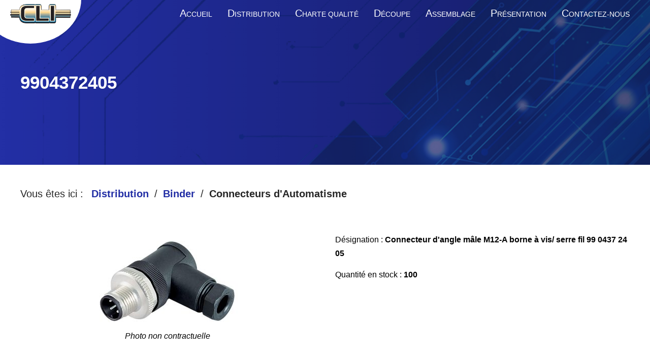

--- FILE ---
content_type: text/html; charset=UTF-8
request_url: https://clifrance.com/piece/9904372405/
body_size: 10828
content:
<!doctype html>
<html class="no-js" lang="fr-FR" data-ng-app="app">

<head>

    <meta charset="UTF-8">
    <meta name="viewport" content="width=device-width, initial-scale=1.0" >

    <link rel="profile" href="https://gmpg.org/xfn/11">

    <meta name="viewport" content="width=device-width, initial-scale=1" />
<meta name='robots' content='index, follow, max-image-preview:large, max-snippet:-1, max-video-preview:-1' />

	<!-- This site is optimized with the Yoast SEO plugin v23.0 - https://yoast.com/wordpress/plugins/seo/ -->
	<link rel="canonical" href="https://clifrance.com/piece/9904372405/" />
	<meta property="og:locale" content="fr_FR" />
	<meta property="og:type" content="article" />
	<meta property="og:title" content="9904372405 - CLI" />
	<meta property="og:url" content="https://clifrance.com/piece/9904372405/" />
	<meta property="og:site_name" content="CLI" />
	<meta property="og:image" content="https://clifrance.com/wp-content/uploads/2023/03/99-0437-24-52-05.jpg" />
	<meta property="og:image:width" content="464" />
	<meta property="og:image:height" content="295" />
	<meta property="og:image:type" content="image/jpeg" />
	<meta name="twitter:card" content="summary_large_image" />
	<script type="application/ld+json" class="yoast-schema-graph">{"@context":"https://schema.org","@graph":[{"@type":"WebPage","@id":"https://clifrance.com/piece/9904372405/","url":"https://clifrance.com/piece/9904372405/","name":"9904372405 - CLI","isPartOf":{"@id":"https://clifrance.com/#website"},"primaryImageOfPage":{"@id":"https://clifrance.com/piece/9904372405/#primaryimage"},"image":{"@id":"https://clifrance.com/piece/9904372405/#primaryimage"},"thumbnailUrl":"https://clifrance.com/wp-content/uploads/2023/03/99-0437-24-52-05.jpg","datePublished":"2023-05-03T09:48:28+00:00","dateModified":"2023-05-03T09:48:28+00:00","breadcrumb":{"@id":"https://clifrance.com/piece/9904372405/#breadcrumb"},"inLanguage":"fr-FR","potentialAction":[{"@type":"ReadAction","target":["https://clifrance.com/piece/9904372405/"]}]},{"@type":"ImageObject","inLanguage":"fr-FR","@id":"https://clifrance.com/piece/9904372405/#primaryimage","url":"https://clifrance.com/wp-content/uploads/2023/03/99-0437-24-52-05.jpg","contentUrl":"https://clifrance.com/wp-content/uploads/2023/03/99-0437-24-52-05.jpg","width":464,"height":295},{"@type":"BreadcrumbList","@id":"https://clifrance.com/piece/9904372405/#breadcrumb","itemListElement":[{"@type":"ListItem","position":1,"name":"Accueil","item":"https://clifrance.com/"},{"@type":"ListItem","position":2,"name":"9904372405"}]},{"@type":"WebSite","@id":"https://clifrance.com/#website","url":"https://clifrance.com/","name":"CLI","description":"Connectez-vous à notre monde !","publisher":{"@id":"https://clifrance.com/#organization"},"potentialAction":[{"@type":"SearchAction","target":{"@type":"EntryPoint","urlTemplate":"https://clifrance.com/?s={search_term_string}"},"query-input":"required name=search_term_string"}],"inLanguage":"fr-FR"},{"@type":"Organization","@id":"https://clifrance.com/#organization","name":"CLI","url":"https://clifrance.com/","logo":{"@type":"ImageObject","inLanguage":"fr-FR","@id":"https://clifrance.com/#/schema/logo/image/","url":"https://clifrance.com/wp-content/uploads/2022/02/logo.png","contentUrl":"https://clifrance.com/wp-content/uploads/2022/02/logo.png","width":800,"height":255,"caption":"CLI"},"image":{"@id":"https://clifrance.com/#/schema/logo/image/"},"sameAs":["https://www.linkedin.com/company/clifrance"]}]}</script>
	<!-- / Yoast SEO plugin. -->


<title>9904372405 - CLI</title>
<link rel='dns-prefetch' href='//unpkg.com' />
<link rel="alternate" type="application/rss+xml" title="CLI &raquo; Flux" href="https://clifrance.com/feed/" />
<link rel="alternate" type="application/rss+xml" title="CLI &raquo; Flux des commentaires" href="https://clifrance.com/comments/feed/" />
<script>
window._wpemojiSettings = {"baseUrl":"https:\/\/s.w.org\/images\/core\/emoji\/15.0.3\/72x72\/","ext":".png","svgUrl":"https:\/\/s.w.org\/images\/core\/emoji\/15.0.3\/svg\/","svgExt":".svg","source":{"concatemoji":"https:\/\/clifrance.com\/wp-includes\/js\/wp-emoji-release.min.js?ver=6.5.7"}};
/*! This file is auto-generated */
!function(i,n){var o,s,e;function c(e){try{var t={supportTests:e,timestamp:(new Date).valueOf()};sessionStorage.setItem(o,JSON.stringify(t))}catch(e){}}function p(e,t,n){e.clearRect(0,0,e.canvas.width,e.canvas.height),e.fillText(t,0,0);var t=new Uint32Array(e.getImageData(0,0,e.canvas.width,e.canvas.height).data),r=(e.clearRect(0,0,e.canvas.width,e.canvas.height),e.fillText(n,0,0),new Uint32Array(e.getImageData(0,0,e.canvas.width,e.canvas.height).data));return t.every(function(e,t){return e===r[t]})}function u(e,t,n){switch(t){case"flag":return n(e,"\ud83c\udff3\ufe0f\u200d\u26a7\ufe0f","\ud83c\udff3\ufe0f\u200b\u26a7\ufe0f")?!1:!n(e,"\ud83c\uddfa\ud83c\uddf3","\ud83c\uddfa\u200b\ud83c\uddf3")&&!n(e,"\ud83c\udff4\udb40\udc67\udb40\udc62\udb40\udc65\udb40\udc6e\udb40\udc67\udb40\udc7f","\ud83c\udff4\u200b\udb40\udc67\u200b\udb40\udc62\u200b\udb40\udc65\u200b\udb40\udc6e\u200b\udb40\udc67\u200b\udb40\udc7f");case"emoji":return!n(e,"\ud83d\udc26\u200d\u2b1b","\ud83d\udc26\u200b\u2b1b")}return!1}function f(e,t,n){var r="undefined"!=typeof WorkerGlobalScope&&self instanceof WorkerGlobalScope?new OffscreenCanvas(300,150):i.createElement("canvas"),a=r.getContext("2d",{willReadFrequently:!0}),o=(a.textBaseline="top",a.font="600 32px Arial",{});return e.forEach(function(e){o[e]=t(a,e,n)}),o}function t(e){var t=i.createElement("script");t.src=e,t.defer=!0,i.head.appendChild(t)}"undefined"!=typeof Promise&&(o="wpEmojiSettingsSupports",s=["flag","emoji"],n.supports={everything:!0,everythingExceptFlag:!0},e=new Promise(function(e){i.addEventListener("DOMContentLoaded",e,{once:!0})}),new Promise(function(t){var n=function(){try{var e=JSON.parse(sessionStorage.getItem(o));if("object"==typeof e&&"number"==typeof e.timestamp&&(new Date).valueOf()<e.timestamp+604800&&"object"==typeof e.supportTests)return e.supportTests}catch(e){}return null}();if(!n){if("undefined"!=typeof Worker&&"undefined"!=typeof OffscreenCanvas&&"undefined"!=typeof URL&&URL.createObjectURL&&"undefined"!=typeof Blob)try{var e="postMessage("+f.toString()+"("+[JSON.stringify(s),u.toString(),p.toString()].join(",")+"));",r=new Blob([e],{type:"text/javascript"}),a=new Worker(URL.createObjectURL(r),{name:"wpTestEmojiSupports"});return void(a.onmessage=function(e){c(n=e.data),a.terminate(),t(n)})}catch(e){}c(n=f(s,u,p))}t(n)}).then(function(e){for(var t in e)n.supports[t]=e[t],n.supports.everything=n.supports.everything&&n.supports[t],"flag"!==t&&(n.supports.everythingExceptFlag=n.supports.everythingExceptFlag&&n.supports[t]);n.supports.everythingExceptFlag=n.supports.everythingExceptFlag&&!n.supports.flag,n.DOMReady=!1,n.readyCallback=function(){n.DOMReady=!0}}).then(function(){return e}).then(function(){var e;n.supports.everything||(n.readyCallback(),(e=n.source||{}).concatemoji?t(e.concatemoji):e.wpemoji&&e.twemoji&&(t(e.twemoji),t(e.wpemoji)))}))}((window,document),window._wpemojiSettings);
</script>
<style id='wp-emoji-styles-inline-css'>

	img.wp-smiley, img.emoji {
		display: inline !important;
		border: none !important;
		box-shadow: none !important;
		height: 1em !important;
		width: 1em !important;
		margin: 0 0.07em !important;
		vertical-align: -0.1em !important;
		background: none !important;
		padding: 0 !important;
	}
</style>
<style id='wp-block-library-inline-css'>
:root{--wp-admin-theme-color:#007cba;--wp-admin-theme-color--rgb:0,124,186;--wp-admin-theme-color-darker-10:#006ba1;--wp-admin-theme-color-darker-10--rgb:0,107,161;--wp-admin-theme-color-darker-20:#005a87;--wp-admin-theme-color-darker-20--rgb:0,90,135;--wp-admin-border-width-focus:2px;--wp-block-synced-color:#7a00df;--wp-block-synced-color--rgb:122,0,223;--wp-bound-block-color:#9747ff}@media (min-resolution:192dpi){:root{--wp-admin-border-width-focus:1.5px}}.wp-element-button{cursor:pointer}:root{--wp--preset--font-size--normal:16px;--wp--preset--font-size--huge:42px}:root .has-very-light-gray-background-color{background-color:#eee}:root .has-very-dark-gray-background-color{background-color:#313131}:root .has-very-light-gray-color{color:#eee}:root .has-very-dark-gray-color{color:#313131}:root .has-vivid-green-cyan-to-vivid-cyan-blue-gradient-background{background:linear-gradient(135deg,#00d084,#0693e3)}:root .has-purple-crush-gradient-background{background:linear-gradient(135deg,#34e2e4,#4721fb 50%,#ab1dfe)}:root .has-hazy-dawn-gradient-background{background:linear-gradient(135deg,#faaca8,#dad0ec)}:root .has-subdued-olive-gradient-background{background:linear-gradient(135deg,#fafae1,#67a671)}:root .has-atomic-cream-gradient-background{background:linear-gradient(135deg,#fdd79a,#004a59)}:root .has-nightshade-gradient-background{background:linear-gradient(135deg,#330968,#31cdcf)}:root .has-midnight-gradient-background{background:linear-gradient(135deg,#020381,#2874fc)}.has-regular-font-size{font-size:1em}.has-larger-font-size{font-size:2.625em}.has-normal-font-size{font-size:var(--wp--preset--font-size--normal)}.has-huge-font-size{font-size:var(--wp--preset--font-size--huge)}.has-text-align-center{text-align:center}.has-text-align-left{text-align:left}.has-text-align-right{text-align:right}#end-resizable-editor-section{display:none}.aligncenter{clear:both}.items-justified-left{justify-content:flex-start}.items-justified-center{justify-content:center}.items-justified-right{justify-content:flex-end}.items-justified-space-between{justify-content:space-between}.screen-reader-text{border:0;clip:rect(1px,1px,1px,1px);-webkit-clip-path:inset(50%);clip-path:inset(50%);height:1px;margin:-1px;overflow:hidden;padding:0;position:absolute;width:1px;word-wrap:normal!important}.screen-reader-text:focus{background-color:#ddd;clip:auto!important;-webkit-clip-path:none;clip-path:none;color:#444;display:block;font-size:1em;height:auto;left:5px;line-height:normal;padding:15px 23px 14px;text-decoration:none;top:5px;width:auto;z-index:100000}html :where(.has-border-color){border-style:solid}html :where([style*=border-top-color]){border-top-style:solid}html :where([style*=border-right-color]){border-right-style:solid}html :where([style*=border-bottom-color]){border-bottom-style:solid}html :where([style*=border-left-color]){border-left-style:solid}html :where([style*=border-width]){border-style:solid}html :where([style*=border-top-width]){border-top-style:solid}html :where([style*=border-right-width]){border-right-style:solid}html :where([style*=border-bottom-width]){border-bottom-style:solid}html :where([style*=border-left-width]){border-left-style:solid}html :where(img[class*=wp-image-]){height:auto;max-width:100%}:where(figure){margin:0 0 1em}html :where(.is-position-sticky){--wp-admin--admin-bar--position-offset:var(--wp-admin--admin-bar--height,0px)}@media screen and (max-width:600px){html :where(.is-position-sticky){--wp-admin--admin-bar--position-offset:0px}}
</style>
<style id='global-styles-inline-css'>
body{--wp--preset--color--black: #000000;--wp--preset--color--cyan-bluish-gray: #abb8c3;--wp--preset--color--white: #ffffff;--wp--preset--color--pale-pink: #f78da7;--wp--preset--color--vivid-red: #cf2e2e;--wp--preset--color--luminous-vivid-orange: #ff6900;--wp--preset--color--luminous-vivid-amber: #fcb900;--wp--preset--color--light-green-cyan: #7bdcb5;--wp--preset--color--vivid-green-cyan: #00d084;--wp--preset--color--pale-cyan-blue: #8ed1fc;--wp--preset--color--vivid-cyan-blue: #0693e3;--wp--preset--color--vivid-purple: #9b51e0;--wp--preset--color--foreground: #000000;--wp--preset--color--background: #ffffff;--wp--preset--color--primary: #1a4548;--wp--preset--color--secondary: #ffe2c7;--wp--preset--color--tertiary: #F6F6F6;--wp--preset--gradient--vivid-cyan-blue-to-vivid-purple: linear-gradient(135deg,rgba(6,147,227,1) 0%,rgb(155,81,224) 100%);--wp--preset--gradient--light-green-cyan-to-vivid-green-cyan: linear-gradient(135deg,rgb(122,220,180) 0%,rgb(0,208,130) 100%);--wp--preset--gradient--luminous-vivid-amber-to-luminous-vivid-orange: linear-gradient(135deg,rgba(252,185,0,1) 0%,rgba(255,105,0,1) 100%);--wp--preset--gradient--luminous-vivid-orange-to-vivid-red: linear-gradient(135deg,rgba(255,105,0,1) 0%,rgb(207,46,46) 100%);--wp--preset--gradient--very-light-gray-to-cyan-bluish-gray: linear-gradient(135deg,rgb(238,238,238) 0%,rgb(169,184,195) 100%);--wp--preset--gradient--cool-to-warm-spectrum: linear-gradient(135deg,rgb(74,234,220) 0%,rgb(151,120,209) 20%,rgb(207,42,186) 40%,rgb(238,44,130) 60%,rgb(251,105,98) 80%,rgb(254,248,76) 100%);--wp--preset--gradient--blush-light-purple: linear-gradient(135deg,rgb(255,206,236) 0%,rgb(152,150,240) 100%);--wp--preset--gradient--blush-bordeaux: linear-gradient(135deg,rgb(254,205,165) 0%,rgb(254,45,45) 50%,rgb(107,0,62) 100%);--wp--preset--gradient--luminous-dusk: linear-gradient(135deg,rgb(255,203,112) 0%,rgb(199,81,192) 50%,rgb(65,88,208) 100%);--wp--preset--gradient--pale-ocean: linear-gradient(135deg,rgb(255,245,203) 0%,rgb(182,227,212) 50%,rgb(51,167,181) 100%);--wp--preset--gradient--electric-grass: linear-gradient(135deg,rgb(202,248,128) 0%,rgb(113,206,126) 100%);--wp--preset--gradient--midnight: linear-gradient(135deg,rgb(2,3,129) 0%,rgb(40,116,252) 100%);--wp--preset--gradient--vertical-secondary-to-tertiary: linear-gradient(to bottom,var(--wp--preset--color--secondary) 0%,var(--wp--preset--color--tertiary) 100%);--wp--preset--gradient--vertical-secondary-to-background: linear-gradient(to bottom,var(--wp--preset--color--secondary) 0%,var(--wp--preset--color--background) 100%);--wp--preset--gradient--vertical-tertiary-to-background: linear-gradient(to bottom,var(--wp--preset--color--tertiary) 0%,var(--wp--preset--color--background) 100%);--wp--preset--gradient--diagonal-primary-to-foreground: linear-gradient(to bottom right,var(--wp--preset--color--primary) 0%,var(--wp--preset--color--foreground) 100%);--wp--preset--gradient--diagonal-secondary-to-background: linear-gradient(to bottom right,var(--wp--preset--color--secondary) 50%,var(--wp--preset--color--background) 50%);--wp--preset--gradient--diagonal-background-to-secondary: linear-gradient(to bottom right,var(--wp--preset--color--background) 50%,var(--wp--preset--color--secondary) 50%);--wp--preset--gradient--diagonal-tertiary-to-background: linear-gradient(to bottom right,var(--wp--preset--color--tertiary) 50%,var(--wp--preset--color--background) 50%);--wp--preset--gradient--diagonal-background-to-tertiary: linear-gradient(to bottom right,var(--wp--preset--color--background) 50%,var(--wp--preset--color--tertiary) 50%);--wp--preset--font-size--small: 1rem;--wp--preset--font-size--medium: 1.125rem;--wp--preset--font-size--large: 1.75rem;--wp--preset--font-size--x-large: clamp(1.75rem, 3vw, 2.25rem);--wp--preset--font-family--system-font: -apple-system,BlinkMacSystemFont,"Segoe UI",Roboto,Oxygen-Sans,Ubuntu,Cantarell,"Helvetica Neue",sans-serif;--wp--preset--font-family--source-serif-pro: "Source Serif Pro", serif;--wp--preset--spacing--20: 0.44rem;--wp--preset--spacing--30: 0.67rem;--wp--preset--spacing--40: 1rem;--wp--preset--spacing--50: 1.5rem;--wp--preset--spacing--60: 2.25rem;--wp--preset--spacing--70: 3.38rem;--wp--preset--spacing--80: 5.06rem;--wp--preset--shadow--natural: 6px 6px 9px rgba(0, 0, 0, 0.2);--wp--preset--shadow--deep: 12px 12px 50px rgba(0, 0, 0, 0.4);--wp--preset--shadow--sharp: 6px 6px 0px rgba(0, 0, 0, 0.2);--wp--preset--shadow--outlined: 6px 6px 0px -3px rgba(255, 255, 255, 1), 6px 6px rgba(0, 0, 0, 1);--wp--preset--shadow--crisp: 6px 6px 0px rgba(0, 0, 0, 1);--wp--custom--spacing--small: max(1.25rem, 5vw);--wp--custom--spacing--medium: clamp(2rem, 8vw, calc(4 * var(--wp--style--block-gap)));--wp--custom--spacing--large: clamp(4rem, 10vw, 8rem);--wp--custom--spacing--outer: var(--wp--custom--spacing--small, 1.25rem);--wp--custom--typography--font-size--huge: clamp(2.25rem, 4vw, 2.75rem);--wp--custom--typography--font-size--gigantic: clamp(2.75rem, 6vw, 3.25rem);--wp--custom--typography--font-size--colossal: clamp(3.25rem, 8vw, 6.25rem);--wp--custom--typography--line-height--tiny: 1.15;--wp--custom--typography--line-height--small: 1.2;--wp--custom--typography--line-height--medium: 1.4;--wp--custom--typography--line-height--normal: 1.6;}body { margin: 0;--wp--style--global--content-size: 650px;--wp--style--global--wide-size: 1000px; }.wp-site-blocks > .alignleft { float: left; margin-right: 2em; }.wp-site-blocks > .alignright { float: right; margin-left: 2em; }.wp-site-blocks > .aligncenter { justify-content: center; margin-left: auto; margin-right: auto; }:where(.wp-site-blocks) > * { margin-block-start: 1.5rem; margin-block-end: 0; }:where(.wp-site-blocks) > :first-child:first-child { margin-block-start: 0; }:where(.wp-site-blocks) > :last-child:last-child { margin-block-end: 0; }body { --wp--style--block-gap: 1.5rem; }:where(body .is-layout-flow)  > :first-child:first-child{margin-block-start: 0;}:where(body .is-layout-flow)  > :last-child:last-child{margin-block-end: 0;}:where(body .is-layout-flow)  > *{margin-block-start: 1.5rem;margin-block-end: 0;}:where(body .is-layout-constrained)  > :first-child:first-child{margin-block-start: 0;}:where(body .is-layout-constrained)  > :last-child:last-child{margin-block-end: 0;}:where(body .is-layout-constrained)  > *{margin-block-start: 1.5rem;margin-block-end: 0;}:where(body .is-layout-flex) {gap: 1.5rem;}:where(body .is-layout-grid) {gap: 1.5rem;}body .is-layout-flow > .alignleft{float: left;margin-inline-start: 0;margin-inline-end: 2em;}body .is-layout-flow > .alignright{float: right;margin-inline-start: 2em;margin-inline-end: 0;}body .is-layout-flow > .aligncenter{margin-left: auto !important;margin-right: auto !important;}body .is-layout-constrained > .alignleft{float: left;margin-inline-start: 0;margin-inline-end: 2em;}body .is-layout-constrained > .alignright{float: right;margin-inline-start: 2em;margin-inline-end: 0;}body .is-layout-constrained > .aligncenter{margin-left: auto !important;margin-right: auto !important;}body .is-layout-constrained > :where(:not(.alignleft):not(.alignright):not(.alignfull)){max-width: var(--wp--style--global--content-size);margin-left: auto !important;margin-right: auto !important;}body .is-layout-constrained > .alignwide{max-width: var(--wp--style--global--wide-size);}body .is-layout-flex{display: flex;}body .is-layout-flex{flex-wrap: wrap;align-items: center;}body .is-layout-flex > *{margin: 0;}body .is-layout-grid{display: grid;}body .is-layout-grid > *{margin: 0;}body{background-color: var(--wp--preset--color--background);color: var(--wp--preset--color--foreground);font-family: var(--wp--preset--font-family--system-font);font-size: var(--wp--preset--font-size--medium);line-height: var(--wp--custom--typography--line-height--normal);padding-top: 0px;padding-right: 0px;padding-bottom: 0px;padding-left: 0px;}a:where(:not(.wp-element-button)){color: var(--wp--preset--color--foreground);text-decoration: underline;}h1{font-family: var(--wp--preset--font-family--source-serif-pro);font-size: var(--wp--custom--typography--font-size--colossal);font-weight: 300;line-height: var(--wp--custom--typography--line-height--tiny);}h2{font-family: var(--wp--preset--font-family--source-serif-pro);font-size: var(--wp--custom--typography--font-size--gigantic);font-weight: 300;line-height: var(--wp--custom--typography--line-height--small);}h3{font-family: var(--wp--preset--font-family--source-serif-pro);font-size: var(--wp--custom--typography--font-size--huge);font-weight: 300;line-height: var(--wp--custom--typography--line-height--tiny);}h4{font-family: var(--wp--preset--font-family--source-serif-pro);font-size: var(--wp--preset--font-size--x-large);font-weight: 300;line-height: var(--wp--custom--typography--line-height--tiny);}h5{font-family: var(--wp--preset--font-family--system-font);font-size: var(--wp--preset--font-size--medium);font-weight: 700;line-height: var(--wp--custom--typography--line-height--normal);text-transform: uppercase;}h6{font-family: var(--wp--preset--font-family--system-font);font-size: var(--wp--preset--font-size--medium);font-weight: 400;line-height: var(--wp--custom--typography--line-height--normal);text-transform: uppercase;}.wp-element-button, .wp-block-button__link{background-color: #32373c;border-width: 0;color: #fff;font-family: inherit;font-size: inherit;line-height: inherit;padding: calc(0.667em + 2px) calc(1.333em + 2px);text-decoration: none;}.has-black-color{color: var(--wp--preset--color--black) !important;}.has-cyan-bluish-gray-color{color: var(--wp--preset--color--cyan-bluish-gray) !important;}.has-white-color{color: var(--wp--preset--color--white) !important;}.has-pale-pink-color{color: var(--wp--preset--color--pale-pink) !important;}.has-vivid-red-color{color: var(--wp--preset--color--vivid-red) !important;}.has-luminous-vivid-orange-color{color: var(--wp--preset--color--luminous-vivid-orange) !important;}.has-luminous-vivid-amber-color{color: var(--wp--preset--color--luminous-vivid-amber) !important;}.has-light-green-cyan-color{color: var(--wp--preset--color--light-green-cyan) !important;}.has-vivid-green-cyan-color{color: var(--wp--preset--color--vivid-green-cyan) !important;}.has-pale-cyan-blue-color{color: var(--wp--preset--color--pale-cyan-blue) !important;}.has-vivid-cyan-blue-color{color: var(--wp--preset--color--vivid-cyan-blue) !important;}.has-vivid-purple-color{color: var(--wp--preset--color--vivid-purple) !important;}.has-foreground-color{color: var(--wp--preset--color--foreground) !important;}.has-background-color{color: var(--wp--preset--color--background) !important;}.has-primary-color{color: var(--wp--preset--color--primary) !important;}.has-secondary-color{color: var(--wp--preset--color--secondary) !important;}.has-tertiary-color{color: var(--wp--preset--color--tertiary) !important;}.has-black-background-color{background-color: var(--wp--preset--color--black) !important;}.has-cyan-bluish-gray-background-color{background-color: var(--wp--preset--color--cyan-bluish-gray) !important;}.has-white-background-color{background-color: var(--wp--preset--color--white) !important;}.has-pale-pink-background-color{background-color: var(--wp--preset--color--pale-pink) !important;}.has-vivid-red-background-color{background-color: var(--wp--preset--color--vivid-red) !important;}.has-luminous-vivid-orange-background-color{background-color: var(--wp--preset--color--luminous-vivid-orange) !important;}.has-luminous-vivid-amber-background-color{background-color: var(--wp--preset--color--luminous-vivid-amber) !important;}.has-light-green-cyan-background-color{background-color: var(--wp--preset--color--light-green-cyan) !important;}.has-vivid-green-cyan-background-color{background-color: var(--wp--preset--color--vivid-green-cyan) !important;}.has-pale-cyan-blue-background-color{background-color: var(--wp--preset--color--pale-cyan-blue) !important;}.has-vivid-cyan-blue-background-color{background-color: var(--wp--preset--color--vivid-cyan-blue) !important;}.has-vivid-purple-background-color{background-color: var(--wp--preset--color--vivid-purple) !important;}.has-foreground-background-color{background-color: var(--wp--preset--color--foreground) !important;}.has-background-background-color{background-color: var(--wp--preset--color--background) !important;}.has-primary-background-color{background-color: var(--wp--preset--color--primary) !important;}.has-secondary-background-color{background-color: var(--wp--preset--color--secondary) !important;}.has-tertiary-background-color{background-color: var(--wp--preset--color--tertiary) !important;}.has-black-border-color{border-color: var(--wp--preset--color--black) !important;}.has-cyan-bluish-gray-border-color{border-color: var(--wp--preset--color--cyan-bluish-gray) !important;}.has-white-border-color{border-color: var(--wp--preset--color--white) !important;}.has-pale-pink-border-color{border-color: var(--wp--preset--color--pale-pink) !important;}.has-vivid-red-border-color{border-color: var(--wp--preset--color--vivid-red) !important;}.has-luminous-vivid-orange-border-color{border-color: var(--wp--preset--color--luminous-vivid-orange) !important;}.has-luminous-vivid-amber-border-color{border-color: var(--wp--preset--color--luminous-vivid-amber) !important;}.has-light-green-cyan-border-color{border-color: var(--wp--preset--color--light-green-cyan) !important;}.has-vivid-green-cyan-border-color{border-color: var(--wp--preset--color--vivid-green-cyan) !important;}.has-pale-cyan-blue-border-color{border-color: var(--wp--preset--color--pale-cyan-blue) !important;}.has-vivid-cyan-blue-border-color{border-color: var(--wp--preset--color--vivid-cyan-blue) !important;}.has-vivid-purple-border-color{border-color: var(--wp--preset--color--vivid-purple) !important;}.has-foreground-border-color{border-color: var(--wp--preset--color--foreground) !important;}.has-background-border-color{border-color: var(--wp--preset--color--background) !important;}.has-primary-border-color{border-color: var(--wp--preset--color--primary) !important;}.has-secondary-border-color{border-color: var(--wp--preset--color--secondary) !important;}.has-tertiary-border-color{border-color: var(--wp--preset--color--tertiary) !important;}.has-vivid-cyan-blue-to-vivid-purple-gradient-background{background: var(--wp--preset--gradient--vivid-cyan-blue-to-vivid-purple) !important;}.has-light-green-cyan-to-vivid-green-cyan-gradient-background{background: var(--wp--preset--gradient--light-green-cyan-to-vivid-green-cyan) !important;}.has-luminous-vivid-amber-to-luminous-vivid-orange-gradient-background{background: var(--wp--preset--gradient--luminous-vivid-amber-to-luminous-vivid-orange) !important;}.has-luminous-vivid-orange-to-vivid-red-gradient-background{background: var(--wp--preset--gradient--luminous-vivid-orange-to-vivid-red) !important;}.has-very-light-gray-to-cyan-bluish-gray-gradient-background{background: var(--wp--preset--gradient--very-light-gray-to-cyan-bluish-gray) !important;}.has-cool-to-warm-spectrum-gradient-background{background: var(--wp--preset--gradient--cool-to-warm-spectrum) !important;}.has-blush-light-purple-gradient-background{background: var(--wp--preset--gradient--blush-light-purple) !important;}.has-blush-bordeaux-gradient-background{background: var(--wp--preset--gradient--blush-bordeaux) !important;}.has-luminous-dusk-gradient-background{background: var(--wp--preset--gradient--luminous-dusk) !important;}.has-pale-ocean-gradient-background{background: var(--wp--preset--gradient--pale-ocean) !important;}.has-electric-grass-gradient-background{background: var(--wp--preset--gradient--electric-grass) !important;}.has-midnight-gradient-background{background: var(--wp--preset--gradient--midnight) !important;}.has-vertical-secondary-to-tertiary-gradient-background{background: var(--wp--preset--gradient--vertical-secondary-to-tertiary) !important;}.has-vertical-secondary-to-background-gradient-background{background: var(--wp--preset--gradient--vertical-secondary-to-background) !important;}.has-vertical-tertiary-to-background-gradient-background{background: var(--wp--preset--gradient--vertical-tertiary-to-background) !important;}.has-diagonal-primary-to-foreground-gradient-background{background: var(--wp--preset--gradient--diagonal-primary-to-foreground) !important;}.has-diagonal-secondary-to-background-gradient-background{background: var(--wp--preset--gradient--diagonal-secondary-to-background) !important;}.has-diagonal-background-to-secondary-gradient-background{background: var(--wp--preset--gradient--diagonal-background-to-secondary) !important;}.has-diagonal-tertiary-to-background-gradient-background{background: var(--wp--preset--gradient--diagonal-tertiary-to-background) !important;}.has-diagonal-background-to-tertiary-gradient-background{background: var(--wp--preset--gradient--diagonal-background-to-tertiary) !important;}.has-small-font-size{font-size: var(--wp--preset--font-size--small) !important;}.has-medium-font-size{font-size: var(--wp--preset--font-size--medium) !important;}.has-large-font-size{font-size: var(--wp--preset--font-size--large) !important;}.has-x-large-font-size{font-size: var(--wp--preset--font-size--x-large) !important;}.has-system-font-font-family{font-family: var(--wp--preset--font-family--system-font) !important;}.has-source-serif-pro-font-family{font-family: var(--wp--preset--font-family--source-serif-pro) !important;}
</style>
<style id='wp-block-template-skip-link-inline-css'>

		.skip-link.screen-reader-text {
			border: 0;
			clip: rect(1px,1px,1px,1px);
			clip-path: inset(50%);
			height: 1px;
			margin: -1px;
			overflow: hidden;
			padding: 0;
			position: absolute !important;
			width: 1px;
			word-wrap: normal !important;
		}

		.skip-link.screen-reader-text:focus {
			background-color: #eee;
			clip: auto !important;
			clip-path: none;
			color: #444;
			display: block;
			font-size: 1em;
			height: auto;
			left: 5px;
			line-height: normal;
			padding: 15px 23px 14px;
			text-decoration: none;
			top: 5px;
			width: auto;
			z-index: 100000;
		}
</style>
<link rel='stylesheet' id='twentytwentytwo-style-css' href='https://clifrance.com/wp-content/themes/twentytwentytwo/style.css?ver=1.3' media='all' />
<link rel='stylesheet' id='ccm-customers-css' href='https://clifrance.com/wp-content/plugins/custom-content-manager/assets/css/customers.css?ver=6.5.7' media='all' />
<link rel='stylesheet' id='ccm-piece-css' href='https://clifrance.com/wp-content/plugins/custom-content-manager/assets/css/piece.css?ver=6.5.7' media='all' />
<link rel='stylesheet' id='ccm-breadcrumb-css' href='https://clifrance.com/wp-content/plugins/custom-content-manager/assets/css/breadcrumb.css?ver=6.5.7' media='all' />
<link rel='stylesheet' id='ccm-catalogue-css' href='https://clifrance.com/wp-content/plugins/custom-content-manager/assets/css/catalogue.css?ver=6.5.7' media='all' />
<link rel='stylesheet' id='ccm-search-css' href='https://clifrance.com/wp-content/plugins/custom-content-manager/assets/css/search.css?ver=6.5.7' media='all' />
<link rel='stylesheet' id='ccm-reset-css' href='https://clifrance.com/wp-content/plugins/custom-content-manager/assets/css/reset.css?ver=6.5.7' media='all' />
<link rel='stylesheet' id='ccm-style-css' href='https://clifrance.com/wp-content/plugins/custom-content-manager/assets/css/style.css?ver=6.5.7' media='all' />
<link rel='stylesheet' id='ccm-header-css' href='https://clifrance.com/wp-content/plugins/custom-content-manager/assets/css/header.css?ver=6.5.7' media='all' />
<link rel='stylesheet' id='ccm-menu-css' href='https://clifrance.com/wp-content/plugins/custom-content-manager/assets/css/menu.css?ver=6.5.7' media='all' />
<link rel='stylesheet' id='ccm-footer-css' href='https://clifrance.com/wp-content/plugins/custom-content-manager/assets/css/footer.css?ver=6.5.7' media='all' />
<link rel='stylesheet' id='ccm-responsive-css' href='https://clifrance.com/wp-content/plugins/custom-content-manager/assets/css/responsive.css?ver=6.5.7' media='all' />
<link rel='stylesheet' id='aos-css' href='https://unpkg.com/aos@2.2/dist/aos.css?ver=6.5.7' media='all' />
<script src="https://clifrance.com/wp-includes/js/jquery/jquery.min.js?ver=3.7.1" id="jquery-core-js"></script>
<script src="https://clifrance.com/wp-includes/js/jquery/jquery-migrate.min.js?ver=3.4.1" id="jquery-migrate-js"></script>
<link rel="https://api.w.org/" href="https://clifrance.com/wp-json/" /><link rel="alternate" type="application/json" href="https://clifrance.com/wp-json/wp/v2/ccm-piece/33354" /><link rel="EditURI" type="application/rsd+xml" title="RSD" href="https://clifrance.com/xmlrpc.php?rsd" />
<meta name="generator" content="WordPress 6.5.7" />
<link rel='shortlink' href='https://clifrance.com/?p=33354' />
<link rel="alternate" type="application/json+oembed" href="https://clifrance.com/wp-json/oembed/1.0/embed?url=https%3A%2F%2Fclifrance.com%2Fpiece%2F9904372405%2F" />
<link rel="alternate" type="text/xml+oembed" href="https://clifrance.com/wp-json/oembed/1.0/embed?url=https%3A%2F%2Fclifrance.com%2Fpiece%2F9904372405%2F&#038;format=xml" />
<link rel="shortcut icon" href="http://clifrance.com/wp-content/uploads/2015/07/favicon3.png" /><style id='wp-fonts-local'>
@font-face{font-family:"Source Serif Pro";font-style:normal;font-weight:200 900;font-display:fallback;src:url('https://clifrance.com/wp-content/themes/twentytwentytwo/assets/fonts/source-serif-pro/SourceSerif4Variable-Roman.ttf.woff2') format('woff2');font-stretch:normal;}
@font-face{font-family:"Source Serif Pro";font-style:italic;font-weight:200 900;font-display:fallback;src:url('https://clifrance.com/wp-content/themes/twentytwentytwo/assets/fonts/source-serif-pro/SourceSerif4Variable-Italic.ttf.woff2') format('woff2');font-stretch:normal;}
</style>
<link rel="icon" href="https://clifrance.com/wp-content/uploads/2015/11/cropped-logo-vignette-32x32.png" sizes="32x32" />
<link rel="icon" href="https://clifrance.com/wp-content/uploads/2015/11/cropped-logo-vignette-192x192.png" sizes="192x192" />
<link rel="apple-touch-icon" href="https://clifrance.com/wp-content/uploads/2015/11/cropped-logo-vignette-180x180.png" />
<meta name="msapplication-TileImage" content="https://clifrance.com/wp-content/uploads/2015/11/cropped-logo-vignette-270x270.png" />
</head>

<body class="ccm-piece-template-default single single-ccm-piece postid-33354 wp-embed-responsive ccm-page" data-ng-controller="mainController" data-ng-init="init()">
    
    <header id="ccm-page-header"
            style="
                background-color: #232fa5;
                background-image: url('https://clifrance.com/wp-content/uploads/2022/02/bg-header.png')
            "
    >
                    <a href="https://clifrance.com"
               class="site-logo"
               id="site-logo"
               title="Accueil"
               data-aos="fade-right"
            >
                <img src="https://clifrance.com/wp-content/uploads/2022/02/logo.png" alt="Logo CLI" class="logo">
            </a>
        
        <div id="main-menu-container"
        data-ng-class="{
            'responsive': mainMenu.responsive,
            'on': mainMenu.open
         }"
        data-aos="fade-left"
        >
            <div class="background"
            style="background-color: #05082d"
            ></div>
                            <a href="https://clifrance.com"
                   class="menu-logo"
                   title="Accueil"
                >
                    <img src="https://clifrance.com/wp-content/uploads/2022/02/logo.png" alt="Logo CLI" class="logo">
                </a>
            
            <div class="menu-menu-principal-v-2-container"><ul id="main-menu" class="ccm-main-menu"><li id="menu-item-19225" class="menu-item menu-item-type-post_type menu-item-object-page menu-item-home menu-item-19225"><a href="https://clifrance.com/">Accueil</a></li>
<li id="menu-item-19229" class="menu-item menu-item-type-post_type menu-item-object-page menu-item-19229"><a href="https://clifrance.com/catalogue/">Distribution</a></li>
<li id="menu-item-19226" class="menu-item menu-item-type-post_type menu-item-object-page menu-item-19226"><a href="https://clifrance.com/charte-qualite/">Charte qualité</a></li>
<li id="menu-item-19224" class="menu-item menu-item-type-post_type menu-item-object-page menu-item-19224"><a href="https://clifrance.com/decoupe-de-matiere/">Découpe</a></li>
<li id="menu-item-19228" class="menu-item menu-item-type-post_type menu-item-object-page menu-item-19228"><a href="https://clifrance.com/assemblage-a-la-carte/">Assemblage</a></li>
<li id="menu-item-29826" class="menu-item menu-item-type-post_type menu-item-object-page menu-item-29826"><a href="https://clifrance.com/presentation/">Présentation</a></li>
<li id="menu-item-19227" class="menu-item menu-item-type-post_type menu-item-object-page menu-item-19227"><a href="https://clifrance.com/contact/">Contactez-nous</a></li>
</ul></div>        </div>

        <div class="container">
            <div class="content-title">
                
                <h1 class="page-title" data-aos="fade-right" data-aos-delay="100">
                    9904372405                </h1>

                                    <div class="page-description" data-aos="fade-right" data-aos-delay="200">
                                            </div>
                
                

            </div>

        </div>

    </header>
    <div id="site-main-content"
         class="ccm-main-content"
    >
        <div class="ccm-piece-page">
            <div class="container">
                <div class="content-breadcrumb">
    <p class="breadcrumb">
        <span class="mention">Vous êtes ici :</span> 
                    <span class="link">
                                <a href="https://clifrance.com/catalogue/" 
                title="Aller sur Distribution"
                style="color: #232fa5; border-color: #232fa5"
                >Distribution</a>
                            </span>
            
                    <span class="link">
                                <a href="https://clifrance.com/distributeur/binder/" 
                title="Aller sur Binder"
                style="color: #232fa5; border-color: #232fa5"
                >Binder</a>
                            </span>
            
                    <span class="link">
                Connecteurs d'Automatisme            </span>
            
            </p>
</div>            </div>
            <div class="container">
                <div class="content-specs">
                    <div class="content-thumbnail" data-aos="fade-right">
                        <img width="300" height="191" src="https://clifrance.com/wp-content/uploads/2023/03/99-0437-24-52-05-300x191.jpg" class="attachment-medium size-medium wp-post-image" alt="" decoding="async" fetchpriority="high" srcset="https://clifrance.com/wp-content/uploads/2023/03/99-0437-24-52-05-300x191.jpg 300w, https://clifrance.com/wp-content/uploads/2023/03/99-0437-24-52-05.jpg 464w" sizes="(max-width: 300px) 100vw, 300px" />                            <span class="info">Photo non contractuelle</span>
                                            </div>

                    <div class="content-informations" data-aos="fade-left">
                        <p>
                            Désignation : 
                            <strong>Connecteur d'angle mâle M12-A borne à vis/ serre fil 99 0437 24 05 </strong>
                        </p>
                                                    <p>
                                Quantité en stock : 
                                <strong>100</strong>
                            </p>
                                                                    </div>

                                            <div class="specs">
                            <h2 class="title">Caractéristiques techniques</h2>

                                                            <div class="spec" style="border-color: #05082d">
                                    <span class="label">
                                        Description : 
                                    </span>
                                    <span class="value">
                                        Connecteur d'angle mâle M12-A borne à vis/ serre fil                                    </span>
                                </div>
                                                            <div class="spec" style="border-color: #05082d">
                                    <span class="label">
                                        Série : 
                                    </span>
                                    <span class="value">
                                        713                                    </span>
                                </div>
                                                            <div class="spec" style="border-color: #05082d">
                                    <span class="label">
                                        Nombre de contacts : 
                                    </span>
                                    <span class="value">
                                        5                                    </span>
                                </div>
                                                            <div class="spec" style="border-color: #05082d">
                                    <span class="label">
                                        Tension (V)/Intensité (A) : 
                                    </span>
                                    <span class="value">
                                        60V/4A                                    </span>
                                </div>
                                                            <div class="spec" style="border-color: #05082d">
                                    <span class="label">
                                        Type de raccordement : 
                                    </span>
                                    <span class="value">
                                        à visser                                    </span>
                                </div>
                                                            <div class="spec" style="border-color: #05082d">
                                    <span class="label">
                                        Diam cable (mm) : 
                                    </span>
                                    <span class="value">
                                        4-6mm                                    </span>
                                </div>
                                                            <div class="spec" style="border-color: #05082d">
                                    <span class="label">
                                        Indice de protection : 
                                    </span>
                                    <span class="value">
                                        IP67                                    </span>
                                </div>
                                                    </div>
                                    </div>
            </div>
            <div class="container content-page-catalogue">
                <catalog term="{&quot;term_id&quot;:101,&quot;name&quot;:&quot;Connecteurs d'Automatisme&quot;,&quot;slug&quot;:&quot;serie-connecteurs-automatisme&quot;,&quot;term_group&quot;:0,&quot;term_taxonomy_id&quot;:101,&quot;taxonomy&quot;:&quot;ccm-piece-distributor&quot;,&quot;description&quot;:&quot;&quot;,&quot;parent&quot;:32,&quot;count&quot;:74,&quot;filter&quot;:&quot;raw&quot;,&quot;term_order&quot;:&quot;5&quot;}"></catalog>
            </div>
        </div>
        
    
    </div>
<div id="ccm-footer">
    <div class="contact-details" style="background-color: #232fa5">
        <div class="contact-column" data-aos="fade-up">
            <h3 class="contact-title">
                Contact            </h3>
            <div class="contact-detail">
                <p><em>Tel: +33 (0)5 61 14 03 24 </em><br />
<em>Fax: +33 (0)5 61 14 08 32 </em><br />
<em>commerce@clifrance.com </em><br />
<em>comptabilite@clifrance.com </em><br />
<em>relance@clifrance.com</em></p>
            </div>
        </div>
        <div class="contact-column" data-aos="fade-up">
            <h3 class="contact-title">
                Société CLI            </h3>
            <div class="contact-detail">
                <p><em>19 avenue de Pradié<br />
31120 Portet-sur-Garonne<br />
Siret: 321 420 937 00054</em></p>
            </div>
        </div>
        <div class="contact-column" data-aos="fade-up">
            <h3 class="contact-title">
                Horaires            </h3>
            <div class="contact-detail">
                <p><em>Du Lundi au Jeudi </em><br />
<em>8h30-12h30 / 13h30-17h30 </em></p>
<p><em>et Vendredi </em><br />
<em>8h30-12h30 / 13h30-16h30</em></p>
            </div>
        </div>
    </div>

    <div class="footer-legals" style="background-color: #05082d">
        <div class="entry-legals">
            <p class="mention">
                Copyright © 2021 CLI. All rights reserved -            </p>
            <div class="menu-menu-footer-v-2-container"><ul id="menu-menu-footer-v-2" class="ccm-footer-menu"><li id="menu-item-12845" class="menu-item menu-item-type-post_type menu-item-object-page menu-item-12845"><a href="https://clifrance.com/conditions-generales-des-ventes/">Conditions Générales des ventes</a></li>
</ul></div>        </div>
    </div>
</div>
<script id="wp-block-template-skip-link-js-after">
	( function() {
		var skipLinkTarget = document.querySelector( 'main' ),
			sibling,
			skipLinkTargetID,
			skipLink;

		// Early exit if a skip-link target can't be located.
		if ( ! skipLinkTarget ) {
			return;
		}

		/*
		 * Get the site wrapper.
		 * The skip-link will be injected in the beginning of it.
		 */
		sibling = document.querySelector( '.wp-site-blocks' );

		// Early exit if the root element was not found.
		if ( ! sibling ) {
			return;
		}

		// Get the skip-link target's ID, and generate one if it doesn't exist.
		skipLinkTargetID = skipLinkTarget.id;
		if ( ! skipLinkTargetID ) {
			skipLinkTargetID = 'wp--skip-link--target';
			skipLinkTarget.id = skipLinkTargetID;
		}

		// Create the skip link.
		skipLink = document.createElement( 'a' );
		skipLink.classList.add( 'skip-link', 'screen-reader-text' );
		skipLink.href = '#' + skipLinkTargetID;
		skipLink.innerHTML = 'Aller au contenu';

		// Inject the skip link.
		sibling.parentElement.insertBefore( skipLink, sibling );
	}() );
	
</script>
<script src="https://clifrance.com/wp-content/plugins/custom-content-manager//assets/js/aos.js?ver=6.5.7" id="aos-js"></script>
<script src="https://clifrance.com/wp-content/plugins/custom-content-manager//assets/js/paper.js?ver=6.5.7" id="paper-js"></script>
<script src="https://clifrance.com/wp-content/plugins/custom-content-manager//assets/js/angular.min.js?ver=6.5.7" id="angular.min-js"></script>
<script src="https://clifrance.com/wp-content/plugins/custom-content-manager//assets/js/front/mainController.js?ver=6.5.7" id="mainController-js"></script>
<script src="https://clifrance.com/wp-content/plugins/custom-content-manager/assets/js/front/script.js?ver=6.5.7" id="ccm-script-js"></script>
<script src="https://clifrance.com/wp-content/plugins/custom-content-manager/assets/js/front/slider.js?ver=6.5.7" id="ccm-slider-js"></script>
<script id="catalog-js-extra">
var catalogData = {"viewsUrl":"https:\/\/clifrance.com\/wp-content\/plugins\/custom-content-manager\/\/includes\/front\/views\/","ajaxurl":"https:\/\/clifrance.com\/wp-admin\/admin-ajax.php","security":"701356eb79","mainColor":"#232fa5","secondaryColor":"#05082d"};
</script>
<script src="https://clifrance.com/wp-content/plugins/custom-content-manager//assets/js/front/directives/catalog.js?ver=6.5.7" id="catalog-js"></script>
<script id="search-js-extra">
var searchData = {"viewsUrl":"https:\/\/clifrance.com\/wp-content\/plugins\/custom-content-manager\/\/includes\/front\/views\/","ajaxurl":"https:\/\/clifrance.com\/wp-admin\/admin-ajax.php","mainColor":"#232fa5","secondaryColor":"#05082d"};
</script>
<script src="https://clifrance.com/wp-content/plugins/custom-content-manager//assets/js/front/directives/search.js?ver=6.5.7" id="search-js"></script>
</body>
</html>

--- FILE ---
content_type: text/html
request_url: https://clifrance.com/wp-content/plugins/custom-content-manager//includes/front/views/search.html
body_size: 1111
content:
<div class="search" id="search-catalog" data-ng-show="searchReady && searchIn.length > 1">
    <div class="detail"
    data-ng-show="searched.length >= startSearchCount && results.length > 0 && !searching">
        ({{results.length}} résultats)

        <span class="closer" data-ng-click="resetSearch(true)" data-ng-style="{'color': searchData.mainColor}">✖</span>
    </div>

    <div class="detail"
    data-ng-show="searched.length >= startSearchCount && results.length == 0 && !searching">
        (Aucun résultat)

        <span class="closer" data-ng-click="resetSearch(true)" data-ng-style="{'color': searchData.mainColor}">✖</span>
    </div>
    
    <input type="text" 
    class="search-input" 
    data-ng-model="searched"
    data-ng-change="search()" 
    data-ng-attr-placeholder="{{label}}"
    data-ng-style="{'borderColor': searchData.mainColor}"
    >

    <div class="search-results" 
    data-ng-class="{'active': searching || results.length > 0}"
    data-ng-style="{'borderColor': searchData.mainColor}"
    >
        <div class="results"
        data-ng-show="results.length > 0 && !searching"
        >
            <a class="result" 
            data-ng-repeat="elem in results"
            data-ng-style="{'borderColor': searchData.mainColor}"
            data-ng-href="{{elem.link}}"
            >
                <div>
                    <span class="pre-label">{{elem.prelabel}} : </span>
                    <span class="label">{{elem.label}}</span>
                </div>

                <div class="entry-btn-round link-icon">
                    <span class="btn window"
                    data-ng-href="{{elem.link}}"
                    data-ng-attr-title="{{elem.label}}"
                    data-ng-style="{
                        'backgroundColor': searchData.mainColor 
                    }"
                    >
                        <span class="label left"
                        data-ng-style="{
                            'color': searchData.mainColor 
                        }"
                        >
                            Consulter
                        </span>
                    </span>
                </div>
                
            </a>
        </div>
        <div class="loading" 
        data-ng-show="searching"
        >
            <span class="label">Recherche en cours</span>
            <span class="spinner">
                <svg version="1.0" xmlns="http://www.w3.org/2000/svg"
                width="64.000000pt" height="64.000000pt" viewBox="0 0 64.000000 64.000000"
                preserveAspectRatio="xMidYMid meet">
                    <g transform="translate(0.000000,64.000000) scale(0.100000,-0.100000)"
                    data-ng-attr-fill="{{searchData.mainColor}}" stroke="none">
                        <path d="M208 625 c-138 -51 -214 -169 -206 -323 6 -124 68 -221 176 -274 69
                        -33 187 -37 265 -8 93 35 182 136 163 185 -9 25 -44 17 -60 -13 -19 -35 -72
                        -85 -115 -107 -53 -27 -142 -31 -197 -10 -58 22 -118 75 -147 129 -30 58 -30
                        174 0 231 84 157 285 193 411 72 19 -18 40 -45 48 -60 19 -35 57 -34 62 0 7
                        52 -86 146 -177 178 -53 18 -172 19 -223 0z"/>
                    </g>
                </svg>
            </span>
        </div>
        <div class="results"></div>
    </div>
</div>

--- FILE ---
content_type: text/css
request_url: https://clifrance.com/wp-content/plugins/custom-content-manager/assets/css/piece.css?ver=6.5.7
body_size: 465
content:
.ccm-piece-page .title{
    text-align: right;
}

.ccm-piece-page .content-specs{
    display: flex;
    justify-content: space-between;
    flex-wrap: wrap;
    width: 100%;
    margin-top: 40px;
    margin-bottom: 100px;
}

.ccm-piece-page .content-specs .content-thumbnail{
    flex-basis: calc(50% - 20px);
    margin-bottom: 60px;
}

.ccm-piece-page .content-specs .content-thumbnail img{
    display: block;
    margin: 0 auto;
    width: auto !important;
    height: auto !important;
}

.ccm-piece-page .content-specs .content-thumbnail .info{
    text-align: center;
    display: block;
    margin: 5px 0;
    font-style: italic;
}

.ccm-piece-page .content-specs .content-informations{
    flex-basis: calc(50% - 20px);
    margin-bottom: 60px;
}

.ccm-piece-page .content-specs .content-informations p{
    font-size: 16px;
    margin-bottom: 15px;
}

.ccm-piece-page .content-specs .content-informations .entry-btn-round{
    text-align: left;
}

.ccm-piece-page .content-specs .specs{
    display: flex;
    flex-wrap: wrap;
    flex-grow: 1;
    justify-content: space-between;
}

.ccm-piece-page .content-specs .specs .title{
    text-align: left;
    margin-bottom: 40px;
    flex-basis: 100%;
}

.ccm-piece-page .content-specs .spec{
    flex-basis: calc(50% - 20px);
    max-width: calc(50% - 20px);
    border-bottom: 1px solid;
    padding-bottom: 10px;
    margin-bottom: 10px;
}

.ccm-piece-page .content-specs .spec .label{
    color: #262626;
    font-weight: bold;
}

.ccm-piece-page .content-specs .spec .value{
    font-style: italic;
    margin-left: 5px;
}

--- FILE ---
content_type: text/css
request_url: https://clifrance.com/wp-content/plugins/custom-content-manager/assets/css/breadcrumb.css?ver=6.5.7
body_size: 313
content:
.content-breadcrumb{
    margin: 0 0 60px 0;
}

.content-breadcrumb .breadcrumb{
    font-size: 20px;
    color: #262626;
}

.content-breadcrumb .breadcrumb .mention{
    display: inline-block;
    margin-right: 10px;
}

.content-breadcrumb .breadcrumb .link:not(:last-child)::after{
    content: "/";
    position: relative;
    display: inline-block;
    margin: 0 5px;
    font-weight: normal;
}

.content-breadcrumb .breadcrumb .link{
    font-weight: bold;
}

.content-breadcrumb .breadcrumb .link a{
    position: relative;
    font-weight: bold;
}

.content-breadcrumb .breadcrumb .link a::after{
    content: "";
    display: block;
    position: absolute;
    bottom: -5px;
    left: 0;
    width: 0;
    border-bottom: 2px solid;
    transition: all 0.3s;
}

.content-breadcrumb .breadcrumb .link a:hover::after{
    width: 100%;
}

--- FILE ---
content_type: text/css
request_url: https://clifrance.com/wp-content/plugins/custom-content-manager/assets/css/catalogue.css?ver=6.5.7
body_size: 850
content:
.ccm-page .ccm-piece-distribution-page .content-page-catalogue{
    margin-top: 80px;
    margin-bottom: 80px;
}

.distributor-catalogue:first-child{
    margin-top: 100px;
}

.distributor-catalogue:last-child{
    margin-bottom: 100px;
}

.distributor-catalogue .distributor{
    display: flex;
    align-items: flex-start;
    justify-content: flex-start;
    margin-bottom: 60px;
}

.distributor-catalogue .distributor .distributor-infos{
    flex-basis: 40%;
    flex-grow: 0;
    flex-shrink: 0;
    margin-right: 20px;
    padding-right: 20px;
}

.distributor-catalogue .distributor .distributor-infos .name{
    margin-bottom: 10px;
}

.distributor-catalogue .distributor .distributor-infos .description{
    font-size: 18px;
    text-align: justify;
}

.distributor-catalogue .distributor .distributor-infos .actions{
    display: flex;
    align-items: center;
    justify-content: space-between;
    margin: 30px auto 20px
}

.distributor-catalogue .distributor .distributor-infos .entry-btn{
    text-align: center;
    margin-bottom: 20px;
}

.distributor-catalogue .distributor .distributor-infos .content-logo{
    position: relative;
    margin-bottom: 20px;
}

.distributor-catalogue .distributor .distributor-infos .content-logo .logo{
    position: relative;
    display: block;
    width: auto;
    max-width: calc(100% - 40px);
    margin: 0 auto;
    height: auto;
}

.distributor-catalogue .distributor .entry-distributor{
    width: 100%;
}

.distributor-catalogue .distributor .entry-distributor .name{
    margin: 0 0 20px 0;
}

.distributor-catalogue .distributor .entry-distributor .description{
    margin: 0 0 20px 0;
    font-size: 18px;
}

.catalogue-series .catalogue-series{
    margin: 10px 0 20px 40px;
}

.catalogue-series .serie{
    z-index: 1;
}

.catalogue-series .serie{
    margin-bottom: 10px;
}

.catalogue-series .serie .serie-header{
    padding: 15px;
    display: flex;
    justify-content: space-between;
    align-items: center;
}

.catalogue-series .serie .serie-header .serie-title{
    font-size: 18px;
    font-weight: bold;
    color: white;
    margin-bottom: 10px;
}

.catalogue-series .serie .serie-header .actions{
    display: flex;
}

.catalogue-series .serie .serie-header .actions .action{
    position: relative;
    margin-left: 10px;
}

.catalogue-series .serie .serie-header .serie-description{
    color: white;
}

.catalogue-series .serie .serie-header .serie-description p:last-child{
    margin-bottom: 0;
}

.catalogue-series .serie .serie-content{
    height: auto;
    max-height: 0;
    overflow: hidden;
    transition: all 0.3s;
}

.catalogue-series .serie .serie-content.open{
    max-height: 10000px;
}

.catalogue-pieces{
    max-height: 500px;
    overflow-y: scroll;
}

.catalogue-series .catalogue-pieces{
    margin-top: -1px;
    padding-right: 10px;
}

.catalogue-pieces{
    display: block;
}

.catalogue-pieces .piece{
    display: flex;
    width: 100%;
    justify-content: space-between;
    align-items: center;
    padding: 10px 0;
    border-bottom: 1px solid;
    transition: padding 0.3s;
}

.catalogue-pieces .piece:first-child{
    border-top: 1px solid;
}

.catalogue-pieces .piece:hover{
    padding-left: 10px;
}

.catalogue-pieces .piece .piece-title .title{
    font-weight: bold;
    text-transform: unset;
    font-size: 18px;
    text-align: left;
}

.catalogue-pieces .mention{
    padding: 30px 0;
    text-align: center;
    font-weight: bold;
}

--- FILE ---
content_type: text/css
request_url: https://clifrance.com/wp-content/plugins/custom-content-manager/assets/css/style.css?ver=6.5.7
body_size: 1495
content:
::-webkit-scrollbar{
    width: 10px;
    height: 10px;
}
::-webkit-scrollbar-thumb{
    background: #232fa5;
    border-radius: 0;
}
::-webkit-scrollbar-thumb:hover{
    background: #05082d;
}
::-webkit-scrollbar-track{
    background: #FFFFFF;
    border-radius: 0px;
    box-shadow: inset 0px 0px 0px 0px #F5F5F5;
}

.title::after{
    display: none;
}

body.ccm-page{
    background-color: white;
    overflow-x: hidden;
}
.ccm-page h1,
.ccm-page h2{
    font-family: Arial, sans-serif;
    font-weight: 900;
    text-transform: uppercase;
    line-height: 1.3;
    color: #05082d;
}
.ccm-page h1{
    font-size: 36px;
}
.ccm-page h2{
    font-size: 30px;
}
.ccm-page h3,
.ccm-page h4,
.ccm-page h5,
.ccm-page h6{
    font-family: Arial, sans-serif;
    font-weight: 900;
    text-transform: uppercase;
    line-height: 1.3;
    color: #05082d;
}
.ccm-page h3{
    font-size: 28px;
}
.ccm-page h4{
    font-size: 26px;
}
.ccm-page h5{
    font-size: 24px;
}
.ccm-page h6{
    font-size: 20px;
}
.ccm-page p{
    line-height: 1.7;
    margin-bottom: 10px;
}
.ccm-text-content h1,
.ccm-text-content h2{
    margin-top: 60px;
    margin-bottom: 60px;
}

.ccm-text-content h3,
.ccm-text-content h4{
    margin-top: 30px;
    margin-bottom: 30px;
}
.ccm-text-content h5,
.ccm-text-content h6{
    margin-top: 20px;
    margin-bottom: 20px;
}

.ccm-text-content p{
    font-family: Arial, sans-serif;
    line-height: 1.7;
    font-size: 18px;
    margin-bottom: 20px;
    color: #262626;
}

.ccm-text-content a{
    position: relative;
    text-decoration: none;
    z-index: 1;
    transition: all 0.3s ease-in-out;
    color: inherit;
}

.ccm-text-content a::before{
    display: block;
    content: "";
    position: absolute;
    bottom: -4px;
    left: 0;
    width: 100%;
    height: 2px;
    background-color: #05082d;
    transition: all 0.3s ease-in-out;
    z-index: 0;
}

.ccm-text-content a:hover:before{
    height: 4px;
}

.ccm-text-content figure,
.ccm-text-content .wp-block-file{
    margin: 60px auto
}


.ccm-page .container{
    width: 1280px;
    max-width: 100%;
    padding: 0 40px;
    margin: 0 auto;
}

.ccm-page .entry-btn .btn{
    position: relative;
    display: inline-block;
    height: auto;
    line-height: normal;
    padding: 15px 26px;
    border-radius: 35px;
    color: white !important;
    background-color: transparent;
    text-transform: uppercase;
    font-size: 16px;
    cursor: pointer;
    overflow: hidden;
    z-index: 1;
    outline: none;
    cursor: pointer;
    border: none;
}

.ccm-page .entry-btn .btn.bordered{
    border: 2px solid white
}

.ccm-page .entry-btn .btn .label{
    position: unset;
    line-height: 1;
    font-weight: normal;
    letter-spacing: 1px;
    font-size: 14px;
}

.ccm-page .entry-btn .btn .label:before{
    position: absolute;
    content: "";
    display: block;
    width: 100%;
    height: 100%;
    top: 0;
    right: 100%;
    border-radius: 25px;
    background-color: rgba(255, 255, 255, 0.05);
    color: white;
    z-index: 1;
    transition: right 0.3s ease-in-out;
}

.ccm-page .entry-btn .btn:hover .label::before{
    right: 0;
}

.ccm-page .entry-btn-round{
    text-align: center;
}

.ccm-page .entry-btn-round .btn{
    position: relative;
    display: inline-block;
    border-radius: 100%;
    width: 50px;
    height: 50px;
    z-index: 1;
    outline: none;
    cursor: pointer;
    padding: 0;
}

.ccm-page .entry-btn-round .btn.pdf{
    background-image: url('../img/pdf-btn.png');
    background-position: 50%;
    background-size: 25px;
    background-repeat: no-repeat;
}

.ccm-page .entry-btn-round .btn.window{
    background-image: url('../img/full-screen.png');
    background-position: 50%;
    background-size: 20px;
    background-repeat: no-repeat;
}

.ccm-page .entry-btn-round .btn.opener{
    background-image: url('../img/right.png');
    background-position: 50%;
    background-size: 24px;
    background-repeat: no-repeat;
}

.ccm-page .entry-btn-round .btn.opener.open{
    transform: rotate(90deg);
}

.ccm-page .entry-btn-round .btn .label{
    position: absolute;
    display: block;
    left: 50%;
    white-space: nowrap;
    transform: translateX(-50%);
    opacity: 0;
    visibility: hidden;
    color: white;
    text-transform: lowercase;
    padding: 7px;
    transition: all 0.3s;
    font-size: 12px;
    font-weight: normal;
    line-height: 1;
    border-radius: 3px;
}

.ccm-page .entry-btn-round .btn .label.bottom{
    bottom: -30px;
}

.ccm-page .entry-btn-round .btn .label.top{
    top: -30px;
}

.ccm-page .entry-btn-round .btn .label.left{
    top: 50%;
    transform: translateY(-50%);
    right: calc(100% + 10px);
    left: auto;
}

.ccm-page .entry-btn-round .btn:hover .label{
    opacity: 1;
    visibility: visible;
}

.ccm-page .form-error{
    display: block;
    position: relative;
    margin: 40px 0;
}

.ccm-page .form-error .error-message{
    text-align: center;
    font-weight: bold;
}

.ccm-main-content{
    padding: 40px 0 100px 0;
}

.page-template-ccm-default-php *[class*=inner-container] > *:not(.entry-content):not(.alignwide):not(.alignfull):not(.alignleft):not(.alignright):not(.wp-block-separator):not(.woocommerce){
    width: 100%;
    max-width: 100%;
    margin: 60px 0;
}

.has-text-align-right{
    text-align: right;
}